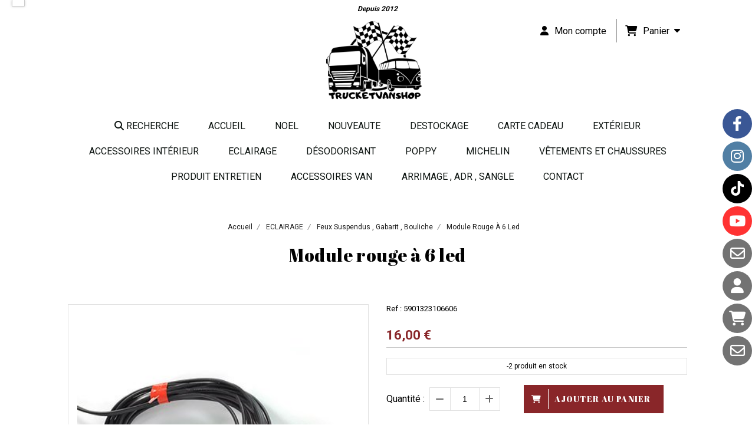

--- FILE ---
content_type: text/html; charset=UTF-8
request_url: https://www.trucketvanshop.com/module-rouge-a-6-led-f342024.html
body_size: 13038
content:
    <!DOCTYPE html>
    <!--[if IE 7]>
    <html lang="fr" class="ie-inf-9 ie7"> <![endif]-->

    <!--[if IE 8]>
    <html lang="fr" class="ie-inf-9 ie8"> <![endif]-->
    <!--[if lte IE 9]>
    <html lang="fr" class="ie"> <![endif]-->
    <!--[if gt IE 8]><!-->
    <html lang="fr"><!--<![endif]-->
    <head prefix="og: http://ogp.me/ns# fb: http://ogp.me/ns/fb# product: http://ogp.me/ns/product# article: http://ogp.me/ns/article# place: http://ogp.me/ns/place#">
        <!--[if !IE]><!-->
        <script>
            if (/*@cc_on!@*/false) {
                document.documentElement.className += 'ie10';
            }
        </script><!--<![endif]-->
        
    <title>Module rouge à 6 led  - Trucketvanshop</title>
    <meta name="description" content="545BC/I/MC">
    <meta name="keywords" content="">
    <meta http-equiv="Content-Type" content="text/html; charset=UTF-8">
    <link rel="canonical" href="https://www.trucketvanshop.com/module-rouge-a-6-led-f342024.html"/>
    <meta property="og:url" content="https://www.trucketvanshop.com/module-rouge-a-6-led-f342024.html"/>
    <meta property="og:type" content="product"/>
    <meta property="og:title" content="Module rouge à 6 led  - Trucketvanshop"/>
    <meta property="og:description" content="545BC/I/MC"/>
    <meta property="og:locale" content="fr"/>

    <meta property="og:image" content="https://www.trucketvanshop.com/images_ms/1/0/6/4/7/4/106474/boutique/module_rouge_was.jpg"/>
        <meta property="product:availability" content="instock"/>
        <meta property="product:category" content="Feux suspendus , gabarit , bouliche"/>
            <meta property="product:price:amount" content="16.00"/>
        <meta property="product:price:currency" content="EUR"/>
        
    <meta property="product:product_link" content="https://www.trucketvanshop.com/module-rouge-a-6-led-f342024.html"/>

    <link rel="icon" type="image/jpeg" href="/upload/favicon/106474.jpg?1769313555">

    <!-- Stylesheet -->
    <link rel="stylesheet" type="text/css" media="screen" href="/css5228/style_all_designs.css"/>
    <link rel="stylesheet" href="/css5228/panier.css" type="text/css"/>
    <script>
         document.documentElement.className += ' cmonsite-boutique'; 
    </script>
    <link type="text/css" href="/css5228/design/template/boutique/templates.css" rel="stylesheet"/>
        <link rel="stylesheet" type="text/css" href="/css5228/ficheproduit/style-fiche-produit.css">
    <link rel="stylesheet" type="text/css" href="/css5228/ficheproduit/jquery.jqzoom.css">
    <link href="/css5228/design/hotel-datepicker.css" rel="stylesheet" type="text/css">
            <link rel="stylesheet" type="text/css" href="/css5228/design/template/fiche_produits/templates.css"/>
        <script>
            document.documentElement.className += ' cmonsite-ficheproduit';
            document.documentElement.className += ' cmonsite-ficheproduit-1';
            document.documentElement.className += ' cmonsite-boutique';
            document.documentElement.className += ' cmonsite-boutique-1';
        </script>
            <link rel="stylesheet" type="text/css" media="screen" href="/css5228/tinyTips.css"/>
    <link type="text/css" href="/css5228/header_jnformation.css" rel="stylesheet"/>
    <link href="/css5228/jquery.bxslider.css" rel="stylesheet" type="text/css">
    <link href="/css5228/waitMe.css" rel="stylesheet" type="text/css">
    <link href="/css5228/bootstrap-datetimepicker-standalone.css" rel="stylesheet" type="text/css">
    <link href="/css5228/bootstrap-datetimepicker.css" rel="stylesheet" type="text/css">

    <!-- CSS du thème  -->
    <link href="/css5228/styled832series.css" rel="stylesheet"
          type="text/css"/>
    <link href="/css5228/styled832.css"
          rel="stylesheet" type="text/css"/>



    <!-- jQuery -->
    <script src="/js5228/dist/design/jquery-3.min.js"></script>


    <script src="/js5228/dist/jquery.tinyTips.min.js"></script>
        <script src="/js5228/dist/jquery.validationEngine-fr.min.js"></script>
    
    <script src="/js5228/dist/jquery.validationEngine.min.js"></script>
    <script src="/js5228/dist/moment/moment.min.js"></script>
        <script src="/js5228/dist/moment/fr.min.js"></script>
    
    <script src="/js5228/dist/bootstrap-datetimepicker.min.js"></script>

    <script>
        $(document).ready(function () {
            $("#contact, #form1, #form").validationEngine();
            $('a.tTip').css('display', 'block');
            $('a.tTip').tinyTips('light', 'title');
        });
                document.documentElement.className += ' cmonsite-template';
        
        var CookieScripts = typeof CookieScripts === "undefined" ? {user: {}, job: []} : CookieScripts;
    </script>


            <script type="text/javascript">
                var _paq = window._paq = window._paq || [];
                _paq.push(['setCustomDimension', 1, 'www.trucketvanshop.com']);

                /* tracker methods like "setCustomDimension" should be called before "trackPageView" */
                _paq.push(['trackPageView']);
                _paq.push(['enableLinkTracking']);
                (function () {
                    var u = "//www.cmadata.fr/analytics/";
                    _paq.push(['setTrackerUrl', u + 'matomo.php']);
                    _paq.push(['setSiteId', '2']);
                    var d = document, g = d.createElement('script'), s = d.getElementsByTagName('script')[0];
                    g.type = 'text/javascript';
                    g.async = true;
                    g.src = u + 'matomo.js';
                    s.parentNode.insertBefore(g, s);
                })();
            </script>
                        <script>
                var CookieScripts = typeof CookieScripts === "undefined" ? {user: {}, job: []} : CookieScripts;
                CookieScripts.user.facebookpixelId = "1379318438913799";
                CookieScripts.user.facebookpixelMore = function () {
                            fbq('track', 'ViewContent', {"content_category":"Feux suspendus , gabarit , bouliche","content_ids":[342024],"content_name":"Module rouge \u00e0 6 led ","content_type":"product"})
                        };
                CookieScripts.job.push('facebookpixel');
            </script>
            


    <!-- Google Font -->
    <link rel="preconnect" href="https://fonts.googleapis.com">
    <link rel="preconnect" href="https://fonts.gstatic.com" crossorigin>
    <link href="https://fonts.googleapis.com/css2?family=Roboto:wght@400;700&family=Abril+Fatface:wght@400&display=swap" rel="stylesheet">

    <!-- BxSlider -->
    <script type='text/javascript'
            src='/js5228/dist/jquery.bxSlider.min.js'></script>

    <!-- Height Align -->
    <script src="/js5228/dist/design/jquery.heightalign.min.js"></script>


    <script type="text/javascript" src="/js5228/dist/fancybox/jquery.fancybox.min.js"></script>
    <script type="text/javascript" src="/js5228/dist/fancybox/jquery.easing-1.3.min.js"></script>
    <script type="text/javascript" src="/js5228/dist/fancybox/jquery.mousewheel-3.0.6.min.js"></script>
    <script>
        var BASEURL = "https://www.cmonsite.fr/",
            book = "106474",
            id_serie = 832,
            id_design = 832;
    </script>
    <script type="text/javascript" src="/js5228/dist/design/minisite_cross.min.js"></script>

    <link rel="stylesheet" href="/css5228/fancybox/jquery.fancybox.css" type="text/css" media="screen"/>

    <!-- Optionally add helpers - button, thumbnail and/or media -->
    <link rel="stylesheet" href="/css5228/fancybox/helpers/jquery.fancybox-buttons.css" type="text/css" media="screen"/>
    <script type="text/javascript" src="/js5228/dist/fancybox/helpers/jquery.fancybox-buttons.min.js"></script>
    <script type="text/javascript" src="/js5228/dist/fancybox/helpers/jquery.fancybox-media.min.js"></script>

    <link rel="stylesheet" href="/css5228/fancybox/helpers/jquery.fancybox-thumbs.css" type="text/css" media="screen"/>

    <script type="text/javascript" src="/js5228/dist/fancybox/helpers/jquery.fancybox-thumbs.min.js"></script>


    <script type="text/javascript">
            var flagnewsletter = 0,
                newsletter_actif = 0,
                show_popin_newsletter = false;    </script>

<script type="text/javascript" src="/js5228/design/masonry.pkgd.min.js" ></script>

<!-- CSS de personnalisation design  -->
<link rel="stylesheet" href="/css5228/106474-832-832-385/style_perso.css" type="text/css" id="style-editor-perso" class="style-editor-perso-design" />
<link rel="stylesheet" href="/css5228/106474-ficheproduit-description-342024-950/style_perso_by_page.css" type="text/css" class="style-editor-perso-content" id="style-editor-perso-page"/><link rel="stylesheet" href="/css5228/106474-footer-0-950/style_perso_by_page.css" type="text/css" class="style-editor-perso-content" id="style-editor-perso-footer"/>

<!-- Variable Javascript utiles -->
<script>
    var timer = 10000 ;
</script>


        <meta name="viewport" content="width=device-width, initial-scale=1">
    </head>
    <body
        class="theme cmonsite-panier-3 cmonsite-fluxpanier-1 body-832series body-832styled page-fiche_produit page-fiche_produit-342024">
    
            <div class="banner"
                 style="background-color:rgb(255, 255, 255);border-bottom: 2px solid rgba(0, 0, 0, 0);">
                <div class="banner__item">
                    <div class="banner__content" style="color:rgb(0, 0, 0);"><p style="text-align: center;"><em><strong>Depuis 2012</strong></em></p></div>
                                    </div>
            </div>
                        <link rel="stylesheet" href="/css/sidebar-menu.css?5228" type="text/css" media="screen"/>
        <style>
#minisite-sidebar ul li a.social-sidebar-p-1,
#minisite-sidebar ul li a.social-sidebar-p-1 span,
#minisite-sidebar ul li a.social-sidebar-p-1 span:before
{background:#3a5795;color:#ffffff;}
#minisite-sidebar ul li a.social-sidebar-p-2,
#minisite-sidebar ul li a.social-sidebar-p-2 span,
#minisite-sidebar ul li a.social-sidebar-p-2 span:before
{background:#517fa4;color:#ffffff;}
#minisite-sidebar ul li a.social-sidebar-p-3,
#minisite-sidebar ul li a.social-sidebar-p-3 span,
#minisite-sidebar ul li a.social-sidebar-p-3 span:before
{background:#000;color:#ffffff;}
#minisite-sidebar ul li a.social-sidebar-p-4,
#minisite-sidebar ul li a.social-sidebar-p-4 span,
#minisite-sidebar ul li a.social-sidebar-p-4 span:before
{background:#ff3333;color:#ffffff;}
#minisite-sidebar ul li a.social-sidebar-p-5,
#minisite-sidebar ul li a.social-sidebar-p-5 span,
#minisite-sidebar ul li a.social-sidebar-p-5 span:before
{background:#737373;color:#ffffff;}
#minisite-sidebar ul li a.social-sidebar-p-6,
#minisite-sidebar ul li a.social-sidebar-p-6 span,
#minisite-sidebar ul li a.social-sidebar-p-6 span:before
{background:#737373;color:#ffffff;}
#minisite-sidebar ul li a.social-sidebar-p-7,
#minisite-sidebar ul li a.social-sidebar-p-7 span,
#minisite-sidebar ul li a.social-sidebar-p-7 span:before
{background:#737373;color:#ffffff;}
#minisite-sidebar ul li a.social-sidebar-p-8,
#minisite-sidebar ul li a.social-sidebar-p-8 span,
#minisite-sidebar ul li a.social-sidebar-p-8 span:before
{background:#737373;color:#ffffff;}</style><aside id="minisite-sidebar" class="pos-right circle large label-square "><ul><li>
<a class="social-sidebar-p-1" href="https://www.facebook.com/trucketvanshop/"  target="_blank" rel="nofollow">
<i class="fa fa-facebook"></i> <span>Facebook</span>
</a>
</li>
<li>
<a class="social-sidebar-p-2" href="https://www.instagram.com/trucketvanshop/"  target="_blank" rel="nofollow">
<i class="fa fa-instagram"></i> <span>Instagram</span>
</a>
</li>
<li>
<a class="social-sidebar-p-3" href="https://www.tiktok.com/@trucketvanshop?is_from_webapp=1&sender_device=pc"  target="_blank" rel="nofollow">
<i class="fab fa-tiktok"></i> <span>Tiktok</span>
</a>
</li>
<li>
<a class="social-sidebar-p-4" href="https://www.youtube.com/channel/UCBkGB9VYLz5Gx0VohiWPM5A/videos?view_as=subscriber"  target="_blank" rel="nofollow">
<i class="fa fa-youtube"></i> <span>Youtube</span>
</a>
</li>
<li>
<a class="social-sidebar-p-5" href="/contact.html"   rel="nofollow">
<i class="fa fa-envelope-o"></i> <span>Contact</span>
</a>
</li>
<li>
<a class="social-sidebar-p-6" href="/profile/account.php"   rel="nofollow">
<i class="fa fa-user"></i> <span>Mon compte</span>
</a>
</li>
<li>
<a class="social-sidebar-p-7" href="/paniercommande.php"   rel="nofollow">
<i class="fa fa-shopping-cart"></i> <span>Panier</span>
</a>
</li>
<li>
<a class="social-sidebar-p-8" href="/contact.html"   rel="nofollow">
<i class="fa fa-envelope-o"></i> <span>Contact</span>
</a>
</li>
</ul></aside>
<div id="main-conteneur"  itemprop="mainEntityOfPage" itemscope itemtype="https://schema.org/WebPage">
        <!-- Banniere Header -->
    <header role="banner" class="banniere header_p">
        <div class="header-conteneur">
            <div class="close-menu"></div>
                    <div id="blocContent">
            <div id="headercontent" class="header_live_edit slogan_live_edit ">
                                    <a class="logo" href="/" id="logo" rel="home">
                        <img class="img-logo" src="/img_s1/106474/logo/votre-texte-de-paragraphe-3.png" alt="trucketvanshop.com"/>
                    </a>
                
                <div class="container-slogan">
                    <div class="slogan_p slogan"><p style=""><br data-mce-bogus="1"></p></div>
                </div>

                    <div class="template-panier template-panier-3">
        <div class="bloc-connexion-panier">
                            <div class="connexion">
                    <p><a href="/profile/account.php"><span>Mon compte</span></a></p>
                </div>
                
            <div id="panier" class="panier_p border_p template-panier-bouton">
                <div id="header-panier" class="panier_titre"><i class="fa fa-shopping-cart panier_titre"></i>
                    <span class="panier_text">
                        Panier                        &nbsp;<a class="paniertoggle panier_p" href="#"><i class="fa panier_titre" aria-hidden="true"></i></a>
                    </span>
                </div>
                <span id="notificationsLoader"></span>
                <div id="paniercontent" class="panier_p panier_content_p">
                    <div id="paniertable" class="panier_p">

                    </div>
                    <div id="paniercommande">
                        <div class="totalpanier"></div>
                        <div class="ajout_panier">
                                                        <a href="/paniercommande.php" class="button bouton">Effectuer la commande</a>
                        </div>
                    </div>
                </div>
            </div>
        </div>
    </div>
                </div>
        </div>
                <div class="menu navigation_p menu-principal">
            <nav id="nav-principal" class="menu-principal"><!--
            -->
            <ul class="">
                                    <li
                            class="has_picto b-search navigation_button_p   ">
                        <a  href="/search.php"
                                                                                     class="navigation_link_p">
                            <span>
                                <i class="fa fa-search"></i>                                RECHERCHE                            </span>
                        </a>
                                            </li>
                                        <li
                            class="p-accueil navigation_button_p   ">
                        <a  href="/"
                                                                                     class="navigation_link_p">
                            <span>
                                                                Accueil                            </span>
                        </a>
                                            </li>
                                        <li
                            class="b-194933 navigation_button_p   ">
                        <a  href="/noel-b194933.html"
                                                                                     class="navigation_link_p">
                            <span>
                                                                Noel                            </span>
                        </a>
                                            </li>
                                        <li
                            class="b-49455 navigation_button_p   ">
                        <a  href="/nouveaute-b49455.html"
                                                                                     class="navigation_link_p">
                            <span>
                                                                NOUVEAUTE                            </span>
                        </a>
                                            </li>
                                        <li
                            class="b-158462 navigation_button_p   ">
                        <a  href="/destockage-b158462.html"
                                                                                     class="navigation_link_p">
                            <span>
                                                                Destockage                             </span>
                        </a>
                                            </li>
                                        <li
                            class="b-58221 navigation_button_p   ">
                        <a  href="/carte-cadeau-b58221.html"
                                                                                     class="navigation_link_p">
                            <span>
                                                                CARTE CADEAU                            </span>
                        </a>
                                            </li>
                                        <li
                            class="b-115675 navigation_button_p   hasDropdown">
                        <a  href="/exterieur-b115675.html"
                                                                                     class="navigation_link_p">
                            <span>
                                                                EXTÉRIEUR                             </span>
                        </a>
                        <span class="dropDown navigation_link_p  " ></span><!--
            -->
            <ul class="menu__dropdown">
                                    <li
                            class="b-49340  sous_navigation_button_p ">
                        <a  href="/bavette-b49340.html"
                                                                                     class="sous_navigation_link_p">
                            <span>
                                                                Bavette                            </span>
                        </a>
                                            </li>
                                        <li
                            class="b-49347  sous_navigation_button_p ">
                        <a  href="/accessoire-exterieur-universel-b49347.html"
                                                                                     class="sous_navigation_link_p">
                            <span>
                                                                Accessoire extérieur universel                            </span>
                        </a>
                                            </li>
                                        <li
                            class="b-49209  sous_navigation_button_p ">
                        <a  href="/embleme-b49209.html"
                                                                                     class="sous_navigation_link_p">
                            <span>
                                                                Emblème                             </span>
                        </a>
                                            </li>
                                        <li
                            class="b-197818  sous_navigation_button_p ">
                        <a  href="/accessoires-exterieur-adaptable-ford-b197818.html"
                                                                                     class="sous_navigation_link_p">
                            <span>
                                                                Accessoires extérieur adaptable Ford                            </span>
                        </a>
                                            </li>
                                        <li
                            class="b-49208  sous_navigation_button_p ">
                        <a  href="/support-de-plaque-b49208.html"
                                                                                     class="sous_navigation_link_p">
                            <span>
                                                                Support de plaque                             </span>
                        </a>
                                            </li>
                                        <li
                            class="b-49270  sous_navigation_button_p ">
                        <a  href="/enjoliveur-ecrou-b49270.html"
                                                                                     class="sous_navigation_link_p">
                            <span>
                                                                Enjoliveur , écrou                            </span>
                        </a>
                                            </li>
                                        <li
                            class="b-76615  sous_navigation_button_p ">
                        <a  href="/klaxon-sifflet-turc-b76615.html"
                                                                                     class="sous_navigation_link_p">
                            <span>
                                                                Klaxon, Sifflet turc                            </span>
                        </a>
                                            </li>
                                        <li
                            class="b-115677  sous_navigation_button_p ">
                        <a  href="/enseigne-lumineuse-b115677.html"
                                                                                     class="sous_navigation_link_p">
                            <span>
                                                                Enseigne lumineuse                             </span>
                        </a>
                                            </li>
                                        <li
                            class="b-49331  sous_navigation_button_p hasDropdown">
                        <a  href="/accessoires-exterieur-adaptable-volvo-b49331.html"
                                                                                     class="sous_navigation_link_p">
                            <span>
                                                                Accessoires extérieur adaptable volvo                            </span>
                        </a>
                        <span class="dropDown  sous_navigation_link_p" ></span><!--
            -->
            <ul class="menu__dropdown">
                                    <li
                            class="b-209493  sous_navigation_button_p ">
                        <a  href="/polyester-b209493.html"
                                                                                     class="sous_navigation_link_p">
                            <span>
                                                                Polyester                             </span>
                        </a>
                                            </li>
                                </ul><!--
            -->                    </li>
                                        <li
                            class="b-65211  sous_navigation_button_p ">
                        <a  href="/accessoire-exterieur-adaptable-daf-b65211.html"
                                                                                     class="sous_navigation_link_p">
                            <span>
                                                                Accessoire extérieur adaptable Daf                             </span>
                        </a>
                                            </li>
                                        <li
                            class="b-49089  sous_navigation_button_p ">
                        <a  href="/accessoires-exterieur-adaptable-renault-b49089.html"
                                                                                     class="sous_navigation_link_p">
                            <span>
                                                                Accessoires extérieur  Adaptable renault                             </span>
                        </a>
                                            </li>
                                        <li
                            class="b-48248  sous_navigation_button_p ">
                        <a  href="/accessoires-exterieur-adaptable-man-b48248.html"
                                                                                     class="sous_navigation_link_p">
                            <span>
                                                                Accessoires extérieur Adaptable MAN                            </span>
                        </a>
                                            </li>
                                        <li
                            class="b-49333  sous_navigation_button_p hasDropdown">
                        <a  href="/accessoires-exterieur-adaptable-r-et-next-b49333.html"
                                                                                     class="sous_navigation_link_p">
                            <span>
                                                                Accessoires extérieur Adaptable R et Next                             </span>
                        </a>
                        <span class="dropDown  sous_navigation_link_p" ></span><!--
            -->
            <ul class="menu__dropdown">
                                    <li
                            class="b-209492  sous_navigation_button_p ">
                        <a  href="/polyester-b209492.html"
                                                                                     class="sous_navigation_link_p">
                            <span>
                                                                Polyester                             </span>
                        </a>
                                            </li>
                                        <li
                            class="b-201639  sous_navigation_button_p ">
                        <a  href="/accessoires-exterieur-adptable-r-s-a-partir-de-2017-b201639.html"
                                                                                     class="sous_navigation_link_p">
                            <span>
                                                                Accessoires extérieur adptable R & S à partir de 2017                             </span>
                        </a>
                                            </li>
                                </ul><!--
            -->                    </li>
                                        <li
                            class="b-48247  sous_navigation_button_p ">
                        <a  href="/accessoires-exterieur-adaptable-mercedes-b48247.html"
                                                                                     class="sous_navigation_link_p">
                            <span>
                                                                Accessoires extérieur  Adaptable MERCEDES                            </span>
                        </a>
                                            </li>
                                        <li
                            class="b-49332  sous_navigation_button_p ">
                        <a  href="/accessoires-exterieur-inox-adaptable-iveco-b49332.html"
                                                                                     class="sous_navigation_link_p">
                            <span>
                                                                Accessoires extérieur inox Adaptable Iveco                            </span>
                        </a>
                                            </li>
                                </ul><!--
            -->                    </li>
                                        <li
                            class="b-115676 navigation_button_p   hasDropdown">
                        <a  href="/accessoires-interieur-b115676.html"
                                                                                     class="navigation_link_p">
                            <span>
                                                                ACCESSOIRES  INTÉRIEUR                             </span>
                        </a>
                        <span class="dropDown navigation_link_p  " ></span><!--
            -->
            <ul class="menu__dropdown">
                                    <li
                            class="b-49084  sous_navigation_button_p hasDropdown">
                        <a  href="/rideaux-frange-b49084.html"
                                                                                     class="sous_navigation_link_p">
                            <span>
                                                                RIDEAUX FRANGE                            </span>
                        </a>
                        <span class="dropDown  sous_navigation_link_p" ></span><!--
            -->
            <ul class="menu__dropdown">
                                    <li
                            class="b-93283  sous_navigation_button_p ">
                        <a  href="/rideaux-gamme-luxe-b93283.html"
                                                                                     class="sous_navigation_link_p">
                            <span>
                                                                Rideaux gamme luxe                            </span>
                        </a>
                                            </li>
                                        <li
                            class="b-48134  sous_navigation_button_p ">
                        <a  href="/rideaux-gamme-aux10-b48134.html"
                                                                                     class="sous_navigation_link_p">
                            <span>
                                                                Rideaux gamme aux10                            </span>
                        </a>
                                            </li>
                                        <li
                            class="b-184143  sous_navigation_button_p ">
                        <a  href="/frange-gamme-aux10-b184143.html"
                                                                                     class="sous_navigation_link_p">
                            <span>
                                                                Frange gamme aux10                            </span>
                        </a>
                                            </li>
                                        <li
                            class="b-49085  sous_navigation_button_p ">
                        <a  href="/accessoires-rideau-b49085.html"
                                                                                     class="sous_navigation_link_p">
                            <span>
                                                                Accessoires rideau                            </span>
                        </a>
                                            </li>
                                        <li
                            class="b-184159  sous_navigation_button_p ">
                        <a  href="/frange-hollandaise-b184159.html"
                                                                                     class="sous_navigation_link_p">
                            <span>
                                                                Frange Hollandaise                            </span>
                        </a>
                                            </li>
                                        <li
                            class="b-49086  sous_navigation_button_p ">
                        <a  href="/rideau-made-in-holland-b49086.html"
                                                                                     class="sous_navigation_link_p">
                            <span>
                                                                Rideau Made in Holland                            </span>
                        </a>
                                            </li>
                                        <li
                            class="b-49088  sous_navigation_button_p ">
                        <a  href="/rideau-aspect-alcantara-b49088.html"
                                                                                     class="sous_navigation_link_p">
                            <span>
                                                                Rideau aspect alcantara                             </span>
                        </a>
                                            </li>
                                        <li
                            class="b-79900  sous_navigation_button_p ">
                        <a  href="/rideaux-gamme-exclusive-b79900.html"
                                                                                     class="sous_navigation_link_p">
                            <span>
                                                                Rideaux gamme exclusive                             </span>
                        </a>
                                            </li>
                                        <li
                            class="b-49087  sous_navigation_button_p ">
                        <a  href="/rideau-en-velour-b49087.html"
                                                                                     class="sous_navigation_link_p">
                            <span>
                                                                Rideau en velour                             </span>
                        </a>
                                            </li>
                                        <li
                            class="b-185906  sous_navigation_button_p ">
                        <a  href="/frange-luxe-b185906.html"
                                                                                     class="sous_navigation_link_p">
                            <span>
                                                                Frange luxe                            </span>
                        </a>
                                            </li>
                                </ul><!--
            -->                    </li>
                                        <li
                            class="b-48492  sous_navigation_button_p hasDropdown">
                        <a  href="/gadget-interieur-b48492.html"
                                                                                     class="sous_navigation_link_p">
                            <span>
                                                                GADGET INTÉRIEUR                             </span>
                        </a>
                        <span class="dropDown  sous_navigation_link_p" ></span><!--
            -->
            <ul class="menu__dropdown">
                                    <li
                            class="b-46618  sous_navigation_button_p ">
                        <a  href="/plaque-de-cote-lumineuse-b46618.html"
                                                                                     class="sous_navigation_link_p">
                            <span>
                                                                Plaque de côté lumineuse                            </span>
                        </a>
                                            </li>
                                        <li
                            class="b-76486  sous_navigation_button_p ">
                        <a  href="/autocollant-b76486.html"
                                                                                     class="sous_navigation_link_p">
                            <span>
                                                                Autocollant                            </span>
                        </a>
                                            </li>
                                        <li
                            class="b-191877  sous_navigation_button_p ">
                        <a  href="/autocollant-suite-b191877.html"
                                                                                     class="sous_navigation_link_p">
                            <span>
                                                                AUTOCOLLANT SUITE                            </span>
                        </a>
                                            </li>
                                        <li
                            class="b-187644  sous_navigation_button_p ">
                        <a  href="/autocollant-3d-b187644.html"
                                                                                     class="sous_navigation_link_p">
                            <span>
                                                                Autocollant 3D                            </span>
                        </a>
                                            </li>
                                        <li
                            class="b-203085  sous_navigation_button_p ">
                        <a  href="/pins-suite-b203085.html"
                                                                                     class="sous_navigation_link_p">
                            <span>
                                                                Pins suite                            </span>
                        </a>
                                            </li>
                                        <li
                            class="b-49203  sous_navigation_button_p ">
                        <a  href="/pins-b49203.html"
                                                                                     class="sous_navigation_link_p">
                            <span>
                                                                Pins                            </span>
                        </a>
                                            </li>
                                        <li
                            class="b-49213  sous_navigation_button_p ">
                        <a  href="/porte-clef-b49213.html"
                                                                                     class="sous_navigation_link_p">
                            <span>
                                                                Porte clef                             </span>
                        </a>
                                            </li>
                                        <li
                            class="b-49215  sous_navigation_button_p ">
                        <a  href="/fanion-b49215.html"
                                                                                     class="sous_navigation_link_p">
                            <span>
                                                                Fanion                            </span>
                        </a>
                                            </li>
                                        <li
                            class="b-49205  sous_navigation_button_p ">
                        <a  href="/drapeau-b49205.html"
                                                                                     class="sous_navigation_link_p">
                            <span>
                                                                Drapeau                            </span>
                        </a>
                                            </li>
                                        <li
                            class="b-49204  sous_navigation_button_p ">
                        <a  href="/mug-b49204.html"
                                                                                     class="sous_navigation_link_p">
                            <span>
                                                                Mug                            </span>
                        </a>
                                            </li>
                                        <li
                            class="b-49206  sous_navigation_button_p ">
                        <a  href="/nordic-souvenir-figurine-drakkar-b49206.html"
                                                                                     class="sous_navigation_link_p">
                            <span>
                                                                Nordic souvenir ( figurine , drakkar )                            </span>
                        </a>
                                            </li>
                                        <li
                            class="b-76247  sous_navigation_button_p ">
                        <a  href="/sabot-b76247.html"
                                                                                     class="sous_navigation_link_p">
                            <span>
                                                                Sabot                             </span>
                        </a>
                                            </li>
                                        <li
                            class="b-49207  sous_navigation_button_p ">
                        <a  href="/classeur-b49207.html"
                                                                                     class="sous_navigation_link_p">
                            <span>
                                                                Classeur                            </span>
                        </a>
                                            </li>
                                        <li
                            class="b-79778  sous_navigation_button_p ">
                        <a  href="/plaque-alu-b79778.html"
                                                                                     class="sous_navigation_link_p">
                            <span>
                                                                Plaque alu                            </span>
                        </a>
                                            </li>
                                        <li
                            class="b-183940  sous_navigation_button_p ">
                        <a  href="/mini-echarpe-b183940.html"
                                                                                     class="sous_navigation_link_p">
                            <span>
                                                                Mini Echarpe                             </span>
                        </a>
                                            </li>
                                        <li
                            class="b-183954  sous_navigation_button_p ">
                        <a  href="/echarpe-b183954.html"
                                                                                     class="sous_navigation_link_p">
                            <span>
                                                                Echarpe                            </span>
                        </a>
                                            </li>
                                        <li
                            class="b-78945  sous_navigation_button_p ">
                        <a  href="/peluche-b78945.html"
                                                                                     class="sous_navigation_link_p">
                            <span>
                                                                Peluche                            </span>
                        </a>
                                            </li>
                                        <li
                            class="b-187001  sous_navigation_button_p ">
                        <a  href="/plaque-b187001.html"
                                                                                     class="sous_navigation_link_p">
                            <span>
                                                                PLAQUE                            </span>
                        </a>
                                            </li>
                                </ul><!--
            -->                    </li>
                                        <li
                            class="b-59755  sous_navigation_button_p ">
                        <a  href="/tapis-sol-et-capot-moteur-b59755.html"
                                                                                     class="sous_navigation_link_p">
                            <span>
                                                                Tapis sol et capot moteur                             </span>
                        </a>
                                            </li>
                                        <li
                            class="b-49184  sous_navigation_button_p hasDropdown">
                        <a  href="/universel-des-tapis-b49184.html"
                                                                                     class="sous_navigation_link_p">
                            <span>
                                                                Universel ( dés , tapis ...)                            </span>
                        </a>
                        <span class="dropDown  sous_navigation_link_p" ></span><!--
            -->
            <ul class="menu__dropdown">
                                    <li
                            class="b-183948  sous_navigation_button_p ">
                        <a  href="/des-b183948.html"
                                                                                     class="sous_navigation_link_p">
                            <span>
                                                                DES                            </span>
                        </a>
                                            </li>
                                        <li
                            class="b-183949  sous_navigation_button_p ">
                        <a  href="/soufflette-b183949.html"
                                                                                     class="sous_navigation_link_p">
                            <span>
                                                                Soufflette                            </span>
                        </a>
                                            </li>
                                        <li
                            class="b-183950  sous_navigation_button_p ">
                        <a  href="/drapeaux-croix-lumineux-b183950.html"
                                                                                     class="sous_navigation_link_p">
                            <span>
                                                                Drapeaux, croix lumineux                            </span>
                        </a>
                                            </li>
                                        <li
                            class="b-183951  sous_navigation_button_p ">
                        <a  href="/tapis-tableau-de-bord-b183951.html"
                                                                                     class="sous_navigation_link_p">
                            <span>
                                                                Tapis tableau de bord                            </span>
                        </a>
                                            </li>
                                        <li
                            class="b-188725  sous_navigation_button_p ">
                        <a  href="/securite-b188725.html"
                                                                                     class="sous_navigation_link_p">
                            <span>
                                                                Sécurité                            </span>
                        </a>
                                            </li>
                                </ul><!--
            -->                    </li>
                                        <li
                            class="b-49341  sous_navigation_button_p ">
                        <a  href="/simili-cuir-bouton-tissus-aspect-alcantara-adhesif-b49341.html"
                                                                                     class="sous_navigation_link_p">
                            <span>
                                                                Simili cuir, bouton, tissus aspect alcantara adhesif                            </span>
                        </a>
                                            </li>
                                        <li
                            class="b-79366  sous_navigation_button_p ">
                        <a  href="/convertisseur-cafetiere-micro-onde-b79366.html"
                                                                                     class="sous_navigation_link_p">
                            <span>
                                                                Convertisseur , cafetière , micro onde                             </span>
                        </a>
                                            </li>
                                        <li
                            class="b-52131  sous_navigation_button_p ">
                        <a  href="/housses-de-sieges-b52131.html"
                                                                                     class="sous_navigation_link_p">
                            <span>
                                                                Housses de sièges                             </span>
                        </a>
                                            </li>
                                        <li
                            class="p-354998  sous_navigation_button_p hasDropdown">
                        <a  href="/tapis-et-capot-moteur-couvre-bas-sieges-p354998.html"
                                                                                     class="sous_navigation_link_p">
                            <span>
                                                                Tapis et capot moteur couvre bas sièges                             </span>
                        </a>
                        <span class="dropDown  sous_navigation_link_p" ></span><!--
            -->
            <ul class="menu__dropdown">
                                    <li
                            class="b-48875  sous_navigation_button_p ">
                        <a  href="/tapis-et-capot-moteur-adaptable-camion-renault-b48875.html"
                                                                                     class="sous_navigation_link_p">
                            <span>
                                                                Tapis et capot moteur Adaptable camion Renault                             </span>
                        </a>
                                            </li>
                                        <li
                            class="b-48877  sous_navigation_button_p ">
                        <a  href="/tapis-et-capot-moteur-adaptable-man-b48877.html"
                                                                                     class="sous_navigation_link_p">
                            <span>
                                                                Tapis et capot moteur Adaptable Man                            </span>
                        </a>
                                            </li>
                                        <li
                            class="b-48878  sous_navigation_button_p ">
                        <a  href="/tapis-et-capot-moteur-adaptable-mercedes-b48878.html"
                                                                                     class="sous_navigation_link_p">
                            <span>
                                                                Tapis et capot moteur Adaptable Mercedes                            </span>
                        </a>
                                            </li>
                                        <li
                            class="b-48879  sous_navigation_button_p ">
                        <a  href="/tapis-et-capot-moteur-adaptable-iveco-b48879.html"
                                                                                     class="sous_navigation_link_p">
                            <span>
                                                                Tapis et capot moteur Adaptable Iveco                             </span>
                        </a>
                                            </li>
                                        <li
                            class="b-48874  sous_navigation_button_p ">
                        <a  href="/tapis-et-capot-moteur-adaptable-volvo-b48874.html"
                                                                                     class="sous_navigation_link_p">
                            <span>
                                                                Tapis et capot moteur Adaptable Volvo                            </span>
                        </a>
                                            </li>
                                        <li
                            class="b-48873  sous_navigation_button_p ">
                        <a  href="/tapis-et-capot-moteur-adaptable-r-ntg-g-t-serie-4-b48873.html"
                                                                                     class="sous_navigation_link_p">
                            <span>
                                                                Tapis et capot moteur Adaptable R , NTG G , T , Série 4                            </span>
                        </a>
                                            </li>
                                        <li
                            class="b-185604  sous_navigation_button_p ">
                        <a  href="/tapis-et-capot-moteur-adaptable-ford-b185604.html"
                                                                                     class="sous_navigation_link_p">
                            <span>
                                                                tapis et capot moteur adaptable Ford                            </span>
                        </a>
                                            </li>
                                </ul><!--
            -->                    </li>
                                        <li
                            class="p-354999  sous_navigation_button_p hasDropdown">
                        <a  href="/tablette-p354999.html"
                                                                                     class="sous_navigation_link_p">
                            <span>
                                                                Tablette                             </span>
                        </a>
                        <span class="dropDown  sous_navigation_link_p" ></span><!--
            -->
            <ul class="menu__dropdown">
                                    <li
                            class="b-65286  sous_navigation_button_p ">
                        <a  href="/tablettes-adaptable-volvo-b65286.html"
                                                                                     class="sous_navigation_link_p">
                            <span>
                                                                Tablettes Adaptable Volvo                            </span>
                        </a>
                                            </li>
                                        <li
                            class="b-65288  sous_navigation_button_p ">
                        <a  href="/tablettes-adaptable-renault-b65288.html"
                                                                                     class="sous_navigation_link_p">
                            <span>
                                                                Tablettes Adaptable renault                            </span>
                        </a>
                                            </li>
                                        <li
                            class="b-65287  sous_navigation_button_p ">
                        <a  href="/tablettes-adaptable-man-b65287.html"
                                                                                     class="sous_navigation_link_p">
                            <span>
                                                                Tablettes Adaptable Man                            </span>
                        </a>
                                            </li>
                                        <li
                            class="b-65289  sous_navigation_button_p ">
                        <a  href="/tablettes-adaptable-mercedes-b65289.html"
                                                                                     class="sous_navigation_link_p">
                            <span>
                                                                Tablettes Adaptable Mercedes                             </span>
                        </a>
                                            </li>
                                        <li
                            class="b-65285  sous_navigation_button_p ">
                        <a  href="/tablettes-adaptable-iveco-b65285.html"
                                                                                     class="sous_navigation_link_p">
                            <span>
                                                                Tablettes Adaptable Iveco                            </span>
                        </a>
                                            </li>
                                        <li
                            class="b-65290  sous_navigation_button_p ">
                        <a  href="/tablette-adaptable-serie-4-r-next-generation-torpedo-b65290.html"
                                                                                     class="sous_navigation_link_p">
                            <span>
                                                                Tablette Adaptable SERIE 4 R NEXT GENERATION TORPEDO                            </span>
                        </a>
                                            </li>
                                        <li
                            class="b-185605  sous_navigation_button_p ">
                        <a  href="/tablette-adaptable-ford-b185605.html"
                                                                                     class="sous_navigation_link_p">
                            <span>
                                                                Tablette adaptable Ford                            </span>
                        </a>
                                            </li>
                                </ul><!--
            -->                    </li>
                                        <li
                            class="p-355000  sous_navigation_button_p hasDropdown">
                        <a  href="/panneaux-porte-housses-de-coffre-housses-de-pare-soleil-etc-p355000.html"
                                                                                     class="sous_navigation_link_p">
                            <span>
                                                                Panneaux porte , housses de coffre , housses de pare soleil etc                            </span>
                        </a>
                        <span class="dropDown  sous_navigation_link_p" ></span><!--
            -->
            <ul class="menu__dropdown">
                                    <li
                            class="b-50496  sous_navigation_button_p ">
                        <a  href="/panneaux-portes-adaptable-volvo-b50496.html"
                                                                                     class="sous_navigation_link_p">
                            <span>
                                                                Panneaux portes Adaptable Volvo                            </span>
                        </a>
                                            </li>
                                        <li
                            class="b-65510  sous_navigation_button_p ">
                        <a  href="/housses-de-coffres-fh-b65510.html"
                                                                                     class="sous_navigation_link_p">
                            <span>
                                                                Housses de coffres FH                            </span>
                        </a>
                                            </li>
                                        <li
                            class="b-50494  sous_navigation_button_p ">
                        <a  href="/panneaux-portes-adaptable-renault-b50494.html"
                                                                                     class="sous_navigation_link_p">
                            <span>
                                                                Panneaux portes Adaptable Renault                             </span>
                        </a>
                                            </li>
                                        <li
                            class="b-61330  sous_navigation_button_p ">
                        <a  href="/housses-de-coffres-adaptable-renault-b61330.html"
                                                                                     class="sous_navigation_link_p">
                            <span>
                                                                Housses de coffres  Adaptable Renault                             </span>
                        </a>
                                            </li>
                                        <li
                            class="b-65508  sous_navigation_button_p ">
                        <a  href="/housses-de-coffres-adaptable-man-b65508.html"
                                                                                     class="sous_navigation_link_p">
                            <span>
                                                                Housses de coffres adaptable Man                             </span>
                        </a>
                                            </li>
                                        <li
                            class="b-50493  sous_navigation_button_p ">
                        <a  href="/panneaux-portes-adaptable-mercedes-b50493.html"
                                                                                     class="sous_navigation_link_p">
                            <span>
                                                                Panneaux portes Adaptable Mercedes                            </span>
                        </a>
                                            </li>
                                        <li
                            class="b-50492  sous_navigation_button_p ">
                        <a  href="/panneaux-portes-adaptable-man-b50492.html"
                                                                                     class="sous_navigation_link_p">
                            <span>
                                                                Panneaux portes Adaptable Man                             </span>
                        </a>
                                            </li>
                                        <li
                            class="b-61332  sous_navigation_button_p ">
                        <a  href="/housses-de-coffres-adaptable-mercedes-b61332.html"
                                                                                     class="sous_navigation_link_p">
                            <span>
                                                                Housses de coffres Adaptable Mercedes                             </span>
                        </a>
                                            </li>
                                        <li
                            class="b-50491  sous_navigation_button_p ">
                        <a  href="/panneaux-portes-adaptable-iveco-b50491.html"
                                                                                     class="sous_navigation_link_p">
                            <span>
                                                                Panneaux portes Adaptable Iveco                            </span>
                        </a>
                                            </li>
                                        <li
                            class="b-65509  sous_navigation_button_p ">
                        <a  href="/housses-de-coffres-adaptable-iveco-b65509.html"
                                                                                     class="sous_navigation_link_p">
                            <span>
                                                                Housses de coffres adaptable Iveco                            </span>
                        </a>
                                            </li>
                                        <li
                            class="b-50495  sous_navigation_button_p ">
                        <a  href="/panneaux-portes-adaptable-r-ntg-t-serie-4-serie-3-b50495.html"
                                                                                     class="sous_navigation_link_p">
                            <span>
                                                                Panneaux portes Adaptable R , NTG , T Serie 4 , Serie 3                            </span>
                        </a>
                                            </li>
                                        <li
                            class="b-65507  sous_navigation_button_p ">
                        <a  href="/housses-de-coffre-adaptable-serie-3-serie-4-r-next-generation-torpedo-b65507.html"
                                                                                     class="sous_navigation_link_p">
                            <span>
                                                                Housses de coffre  ADAPTABLE SERIE 3 SERIE 4 R NEXT GENERATION TORPEDO                            </span>
                        </a>
                                            </li>
                                        <li
                            class="p-372176  sous_navigation_button_p ">
                        <a  href="/couvre-tableau-de-bord-p372176.html"
                                                                                     class="sous_navigation_link_p">
                            <span>
                                                                Couvre tableau de bord                             </span>
                        </a>
                                            </li>
                                        <li
                            class="b-184499  sous_navigation_button_p ">
                        <a  href="/couvre-tableau-bord-fh4-fh3-fh2-fh-b184499.html"
                                                                                     class="sous_navigation_link_p">
                            <span>
                                                                Couvre tableau bord FH4/FH3/FH2/FH                            </span>
                        </a>
                                            </li>
                                        <li
                            class="b-184500  sous_navigation_button_p ">
                        <a  href="/couvre-tableau-bord-next-generation-r3-r2-r1-torpedo-b184500.html"
                                                                                     class="sous_navigation_link_p">
                            <span>
                                                                Couvre tableau bord Next génération R3/R2/R1 torpédo                            </span>
                        </a>
                                            </li>
                                        <li
                            class="b-184502  sous_navigation_button_p ">
                        <a  href="/couvre-tableau-de-bord-adaptable-renault-b184502.html"
                                                                                     class="sous_navigation_link_p">
                            <span>
                                                                Couvre tableau de bord adaptable renault                            </span>
                        </a>
                                            </li>
                                        <li
                            class="b-184503  sous_navigation_button_p ">
                        <a  href="/couvre-tableau-de-bord-mercedes-b184503.html"
                                                                                     class="sous_navigation_link_p">
                            <span>
                                                                Couvre tableau de bord Mercedes                            </span>
                        </a>
                                            </li>
                                        <li
                            class="b-184505  sous_navigation_button_p ">
                        <a  href="/couvre-tableau-de-bord-iveco-b184505.html"
                                                                                     class="sous_navigation_link_p">
                            <span>
                                                                Couvre tableau de bord Iveco                            </span>
                        </a>
                                            </li>
                                        <li
                            class="b-184507  sous_navigation_button_p ">
                        <a  href="/couvre-tableau-de-bord-man-b184507.html"
                                                                                     class="sous_navigation_link_p">
                            <span>
                                                                Couvre tableau de bord Man                            </span>
                        </a>
                                            </li>
                                </ul><!--
            -->                    </li>
                                        <li
                            class="b-202842  sous_navigation_button_p ">
                        <a  href="/interieur-gamme-luxe-b202842.html"
                                                                                     class="sous_navigation_link_p">
                            <span>
                                                                Intérieur gamme luxe                             </span>
                        </a>
                                            </li>
                                        <li
                            class="b-211317  sous_navigation_button_p ">
                        <a  href="/interieur-adaptable-daf-b211317.html"
                                                                                     class="sous_navigation_link_p">
                            <span>
                                                                Intérieur adaptable DAF                             </span>
                        </a>
                                            </li>
                                </ul><!--
            -->                    </li>
                                        <li
                            class="p-308249 navigation_button_p   hasDropdown">
                        <a  href="/eclairage-p308249.html"
                                                                                     class="navigation_link_p">
                            <span>
                                                                ECLAIRAGE                            </span>
                        </a>
                        <span class="dropDown navigation_link_p  " ></span><!--
            -->
            <ul class="menu__dropdown">
                                    <li
                            class="b-82880  sous_navigation_button_p ">
                        <a  href="/connexions-et-accessoires-b82880.html"
                                                                                     class="sous_navigation_link_p">
                            <span>
                                                                Connexions et accessoires                             </span>
                        </a>
                                            </li>
                                        <li
                            class="actif b-52119  sous_navigation_button_p ">
                        <a  href="/feux-suspendus-gabarit-bouliche-b52119.html"
                                                                                     class="actif sous_navigation_link_p">
                            <span>
                                                                Feux suspendus , gabarit , bouliche                            </span>
                        </a>
                                            </li>
                                        <li
                            class="b-82875  sous_navigation_button_p ">
                        <a  href="/feu-de-toit-b82875.html"
                                                                                     class="sous_navigation_link_p">
                            <span>
                                                                Feu de toit                             </span>
                        </a>
                                            </li>
                                        <li
                            class="b-49222  sous_navigation_button_p ">
                        <a  href="/feu-jour-talmu-b49222.html"
                                                                                     class="sous_navigation_link_p">
                            <span>
                                                                Feu jour talmu                             </span>
                        </a>
                                            </li>
                                        <li
                            class="b-82876  sous_navigation_button_p ">
                        <a  href="/feu-de-visiere-b82876.html"
                                                                                     class="sous_navigation_link_p">
                            <span>
                                                                Feu de visière                            </span>
                        </a>
                                            </li>
                                        <li
                            class="b-82877  sous_navigation_button_p ">
                        <a  href="/feux-de-route-et-longue-portees-b82877.html"
                                                                                     class="sous_navigation_link_p">
                            <span>
                                                                Feux de route et longue portées                            </span>
                        </a>
                                            </li>
                                        <li
                            class="b-82878  sous_navigation_button_p ">
                        <a  href="/gyrophare-et-feux-de-flash-b82878.html"
                                                                                     class="sous_navigation_link_p">
                            <span>
                                                                Gyrophare et feux de flash                            </span>
                        </a>
                                            </li>
                                        <li
                            class="b-82879  sous_navigation_button_p ">
                        <a  href="/feux-de-travail-b82879.html"
                                                                                     class="sous_navigation_link_p">
                            <span>
                                                                Feux de travail                            </span>
                        </a>
                                            </li>
                                        <li
                            class="b-138117  sous_navigation_button_p ">
                        <a  href="/camera-b138117.html"
                                                                                     class="sous_navigation_link_p">
                            <span>
                                                                Caméra                            </span>
                        </a>
                                            </li>
                                        <li
                            class="b-82881  sous_navigation_button_p ">
                        <a  href="/barres-a-led-b82881.html"
                                                                                     class="sous_navigation_link_p">
                            <span>
                                                                Barres à led                             </span>
                        </a>
                                            </li>
                                        <li
                            class="b-82885  sous_navigation_button_p ">
                        <a  href="/feux-de-position-b82885.html"
                                                                                     class="sous_navigation_link_p">
                            <span>
                                                                Feux de position                            </span>
                        </a>
                                            </li>
                                        <li
                            class="b-82882  sous_navigation_button_p ">
                        <a  href="/doubles-ampoules-b82882.html"
                                                                                     class="sous_navigation_link_p">
                            <span>
                                                                Doubles ampoules                            </span>
                        </a>
                                            </li>
                                        <li
                            class="b-82883  sous_navigation_button_p ">
                        <a  href="/feux-interieurs-b82883.html"
                                                                                     class="sous_navigation_link_p">
                            <span>
                                                                Feux intérieurs                            </span>
                        </a>
                                            </li>
                                        <li
                            class="b-82884  sous_navigation_button_p ">
                        <a  href="/film-pour-phare-b82884.html"
                                                                                     class="sous_navigation_link_p">
                            <span>
                                                                Film pour phare                            </span>
                        </a>
                                            </li>
                                        <li
                            class="b-117369  sous_navigation_button_p ">
                        <a  href="/feu-multifonctions-b117369.html"
                                                                                     class="sous_navigation_link_p">
                            <span>
                                                                Feu multifonctions                              </span>
                        </a>
                                            </li>
                                        <li
                            class="b-117570  sous_navigation_button_p ">
                        <a  href="/feu-arriere-pare-chocs-b117570.html"
                                                                                     class="sous_navigation_link_p">
                            <span>
                                                                Feu arrière pare-chocs                             </span>
                        </a>
                                            </li>
                                        <li
                            class="b-181227  sous_navigation_button_p ">
                        <a  href="/ampoule-b181227.html"
                                                                                     class="sous_navigation_link_p">
                            <span>
                                                                Ampoule                            </span>
                        </a>
                                            </li>
                                        <li
                            class="b-181228  sous_navigation_button_p ">
                        <a  href="/feu-plaque-immatriculation-b181228.html"
                                                                                     class="sous_navigation_link_p">
                            <span>
                                                                Feu plaque immatriculation                             </span>
                        </a>
                                            </li>
                                        <li
                            class="b-189489  sous_navigation_button_p ">
                        <a  href="/eclairage-dark-fume-b189489.html"
                                                                                     class="sous_navigation_link_p">
                            <span>
                                                                Eclairage  Dark Fumé                             </span>
                        </a>
                                            </li>
                                        <li
                            class="b-195068  sous_navigation_button_p ">
                        <a  href="/support-pour-feux-b195068.html"
                                                                                     class="sous_navigation_link_p">
                            <span>
                                                                Support pour feux                             </span>
                        </a>
                                            </li>
                                </ul><!--
            -->                    </li>
                                        <li
                            class="b-49214 navigation_button_p   ">
                        <a  href="/desodorisant-b49214.html"
                                                                                     class="navigation_link_p">
                            <span>
                                                                Désodorisant                            </span>
                        </a>
                                            </li>
                                        <li
                            class="b-46577 navigation_button_p   ">
                        <a  href="/poppy-b46577.html"
                                                                                     class="navigation_link_p">
                            <span>
                                                                POPPY                            </span>
                        </a>
                                            </li>
                                        <li
                            class="b-52108 navigation_button_p   ">
                        <a  href="/michelin-b52108.html"
                                                                                     class="navigation_link_p">
                            <span>
                                                                Michelin                            </span>
                        </a>
                                            </li>
                                        <li
                            class="b-49345 navigation_button_p   hasDropdown">
                        <a  href="/vetements-et-chaussures-b49345.html"
                                                                                     class="navigation_link_p">
                            <span>
                                                                VÊTEMENTS ET CHAUSSURES                            </span>
                        </a>
                        <span class="dropDown navigation_link_p  " ></span><!--
            -->
            <ul class="menu__dropdown">
                                    <li
                            class="b-183933  sous_navigation_button_p ">
                        <a  href="/tee-shirt-b183933.html"
                                                                                     class="sous_navigation_link_p">
                            <span>
                                                                Tee shirt                            </span>
                        </a>
                                            </li>
                                        <li
                            class="b-183929  sous_navigation_button_p ">
                        <a  href="/chaussettes-b183929.html"
                                                                                     class="sous_navigation_link_p">
                            <span>
                                                                Chaussettes                            </span>
                        </a>
                                            </li>
                                        <li
                            class="b-183930  sous_navigation_button_p ">
                        <a  href="/bonnet-casquette-bob-b183930.html"
                                                                                     class="sous_navigation_link_p">
                            <span>
                                                                Bonnet, Casquette, Bob                            </span>
                        </a>
                                            </li>
                                        <li
                            class="b-183931  sous_navigation_button_p ">
                        <a  href="/sabot-pantoufle-b183931.html"
                                                                                     class="sous_navigation_link_p">
                            <span>
                                                                Sabot, pantoufle                            </span>
                        </a>
                                            </li>
                                        <li
                            class="b-183932  sous_navigation_button_p ">
                        <a  href="/sacoche-b183932.html"
                                                                                     class="sous_navigation_link_p">
                            <span>
                                                                Sacoche                            </span>
                        </a>
                                            </li>
                                        <li
                            class="b-183934  sous_navigation_button_p ">
                        <a  href="/gilet-a-capuche-b183934.html"
                                                                                     class="sous_navigation_link_p">
                            <span>
                                                                Gilet à capuche                            </span>
                        </a>
                                            </li>
                                        <li
                            class="b-183937  sous_navigation_button_p ">
                        <a  href="/vetement-personnaliser-sur-commande-b183937.html"
                                                                                     class="sous_navigation_link_p">
                            <span>
                                                                Vetement personnaliser sur commande                            </span>
                        </a>
                                            </li>
                                        <li
                            class="b-183936  sous_navigation_button_p ">
                        <a  href="/sweat-b183936.html"
                                                                                     class="sous_navigation_link_p">
                            <span>
                                                                Sweat                            </span>
                        </a>
                                            </li>
                                        <li
                            class="b-183938  sous_navigation_button_p ">
                        <a  href="/linge-de-lit-b183938.html"
                                                                                     class="sous_navigation_link_p">
                            <span>
                                                                Linge de lit                            </span>
                        </a>
                                            </li>
                                        <li
                            class="b-183939  sous_navigation_button_p ">
                        <a  href="/veste-b183939.html"
                                                                                     class="sous_navigation_link_p">
                            <span>
                                                                Veste                             </span>
                        </a>
                                            </li>
                                        <li
                            class="b-196555  sous_navigation_button_p ">
                        <a  href="/serviette-b196555.html"
                                                                                     class="sous_navigation_link_p">
                            <span>
                                                                Serviette                            </span>
                        </a>
                                            </li>
                                        <li
                            class="b-207571  sous_navigation_button_p ">
                        <a  href="/lunette-b207571.html"
                                                                                     class="sous_navigation_link_p">
                            <span>
                                                                Lunette                            </span>
                        </a>
                                            </li>
                                </ul><!--
            -->                    </li>
                                        <li
                            class="b-46506 navigation_button_p   hasDropdown">
                        <a  href="/produit-entretien-b46506.html"
                                                                                     class="navigation_link_p">
                            <span>
                                                                PRODUIT ENTRETIEN                            </span>
                        </a>
                        <span class="dropDown navigation_link_p  " ></span><!--
            -->
            <ul class="menu__dropdown">
                                    <li
                            class="b-46616  sous_navigation_button_p ">
                        <a  href="/great-lion-b46616.html"
                                                                                     class="sous_navigation_link_p">
                            <span>
                                                                Great lion                             </span>
                        </a>
                                            </li>
                                        <li
                            class="b-46617  sous_navigation_button_p ">
                        <a  href="/white-diamond-b46617.html"
                                                                                     class="sous_navigation_link_p">
                            <span>
                                                                White diamond                            </span>
                        </a>
                                            </li>
                                        <li
                            class="b-57660  sous_navigation_button_p ">
                        <a  href="/diamand-s-car-b57660.html"
                                                                                     class="sous_navigation_link_p">
                            <span>
                                                                Diamand's car                             </span>
                        </a>
                                            </li>
                                        <li
                            class="b-103806  sous_navigation_button_p ">
                        <a  href="/accessoire-entretien-b103806.html"
                                                                                     class="sous_navigation_link_p">
                            <span>
                                                                Accessoire entretien                            </span>
                        </a>
                                            </li>
                                        <li
                            class="b-180469  sous_navigation_button_p ">
                        <a  href="/lvlup-brillant-pneu-b180469.html"
                                                                                     class="sous_navigation_link_p">
                            <span>
                                                                LvLup BRILLANT PNEU                             </span>
                        </a>
                                            </li>
                                        <li
                            class="b-184893  sous_navigation_button_p ">
                        <a  href="/koala-b184893.html"
                                                                                     class="sous_navigation_link_p">
                            <span>
                                                                Koala                            </span>
                        </a>
                                            </li>
                                </ul><!--
            -->                    </li>
                                        <li
                            class="b-208745 navigation_button_p   ">
                        <a  href="/accessoires-van-b208745.html"
                                                                                     class="navigation_link_p">
                            <span>
                                                                Accessoires Van                             </span>
                        </a>
                                            </li>
                                        <li
                            class="b-103804 navigation_button_p   ">
                        <a  href="/arrimage-adr-sangle-b103804.html"
                                                                                     class="navigation_link_p">
                            <span>
                                                                Arrimage , ADR , sangle                            </span>
                        </a>
                                            </li>
                                        <li
                            class="p-contact navigation_button_p   ">
                        <a  href="/contact.html"
                                                                                     class="navigation_link_p">
                            <span>
                                                                Contact                            </span>
                        </a>
                                            </li>
                                </ul><!--
            --><!--
            --></nav>
        </div>
                </div>
    </header>

    <div class="wrapper-content">
                        <div id="wrapper" class="wrapper content_p">

            
                        <div class="content_p side-content">

                <section class="links_p content content_p col-md-12">
                <div id="bloc-fil-title">
            <script type="application/ld+json">{"@context":"https://schema.org","@type":"BreadcrumbList","itemListElement":[{"@type":"ListItem","name":"Accueil","item":{"@type":"Thing","url":"/","name":"Accueil","@id":"accueil"},"position":1},{"@type":"ListItem","name":"ECLAIRAGE","item":{"@type":"Thing","url":"/eclairage-p308249.html","name":"ECLAIRAGE","@id":"eclairage-eclairage-p308249-html"},"position":2},{"@type":"ListItem","name":"Feux suspendus , gabarit , bouliche","item":{"@type":"Thing","url":"/feux-suspendus-gabarit-bouliche-b52119.html","name":"Feux suspendus , gabarit , bouliche","@id":"feux-suspendus-gabarit-bouliche-feux-suspendus-gabarit-bouliche-b52119-html"},"position":3},{"@type":"ListItem","name":"Module rouge à 6 led ","item":{"@type":"Thing","url":"/module-rouge-a-6-led-f342024.html","name":"Module rouge à 6 led ","@id":"module-rouge-6-led-module-rouge-a-6-led-f342024-html"},"position":4}]}</script>        <nav class="nav-static-breadcrumb arianne secondaire links_p">
            <ul class="clearfix">
                                <li class="no-picto">
                    <a href="/" class="sous_navigation_link_p">
                        <span>
                            <i class=""></i>
                            <span class="text"
                                  itemprop="name" >
                                Accueil                            </span>
                        </span>
                    </a>
                </li>
                                        <li class="no-picto">
                            <a class="sous_navigation_link_p "
                               href="/eclairage-p308249.html">
                                <span>
                                    <i class=""></i>
                                    <span class="text">
                                        ECLAIRAGE                                    </span>
                                </span>
                            </a>
                        </li>
                                                <li class="no-picto">
                            <a class="sous_navigation_link_p "
                               href="/feux-suspendus-gabarit-bouliche-b52119.html">
                                <span>
                                    <i class=""></i>
                                    <span class="text">
                                        Feux suspendus , gabarit , bouliche                                    </span>
                                </span>
                            </a>
                        </li>
                        
                                            <li class="no-picto actif" >
                                <a class="sous_navigation_link_p actif"
                                   href="/module-rouge-a-6-led-f342024.html">
                                <span>
                                    <i class=""></i>
                                    <span class="text">
                                        Module rouge à 6 led                                     </span>
                                </span>
                                </a>
                            </li>
                                        </ul>
        </nav>
        <div class="clearfix"></div>
            <h1 class="title_section border_p border_titre_p">
            Module rouge à 6 led         </h1>
    </div>


<div id="content_full" class="template_fiche_produit template_fiche_produit_1">
    <div id="fiche-produit" itemscope itemtype="https://schema.org/Product">
        <link itemprop="url" href="/module-rouge-a-6-led-f342024.html"
              rel="author"/>
        <span itemprop="productID" class="hide">
            342024-module-rouge-a-6-led        </span>
        <div class="top_fiche product-type__classical block_unique_product" data-id-product="342024">

            <!-- Images produit -->
            <div class="wrap-images">
                <div class="grande-image ">
                    <div class="container-etiquette">
                                            </div>
                                            <a
                                href="/img_s1/106474/boutique/module_rouge_was.jpg"
                                class="image-zoom productImageWrap"
                                id="productImageWrapID_342024"
                                title=""
                                rel="gal1">
                            <img
                                    class="imgZoomPad "
                                    itemprop="image"
                                    data-fancybox-group="fiche-produit"
                                    src="/img_s1/106474/boutique/module_rouge_was.jpg"
                                    title=""
                                    alt="Module rouge à 6 led ">
                                                    </a>
                                        </div>
                <!-- end grande-image -->
                            </div>
            <!-- end wrap-images -->

            <!-- Informations produit -->
            

            <div class="wrap-description sans-declinaison">
                                <div class="row block-fiche-titre-brand">
                    <div class="col s12 block-fiche-titre">
                                                    <span itemprop="name">Module rouge à 6 led </span>
                                            </div>
                                    </div>
                <span class="reference"><span class="reference__label">Ref :</span> <span
                            class="reference__sku" itemprop="sku">5901323106606</span>
                    </span>                                



                                    <div itemprop="offers" itemscope
                         itemtype="https://schema.org/Offer">
                        <link itemprop="url"
                              href="/module-rouge-a-6-led-f342024.html"
                              rel="author"/>
                        <meta itemprop="priceCurrency"
                              content="EUR"></meta>
                                                        <link itemprop="availability" href="https://schema.org/InStock" />
                                                    <div class="pro-pannier">
                            <div class="information_stock"></div>
                            
                            <div class="notification_product"></div>

                            <div class="ajouter-panier block-price without-promotion withoutAttr ">
                                                                            <p class="prix">
                                                <span itemprop="priceValidUntil" class="hide"
                                                      content="2027-01-25T00:00:00+0100"></span>
                                                <span
                                                        class="prixprod"><span class="impact_price" itemprop="price" 
content="16.00">16,00</span> €</span>
                                                <span class="prixmention"></span>
                                            </p>
                                                                        </div>


                            
                                                            <div class="information-paypal-product">
                                    <div data-pp-message data-pp-placement="product" data-pp-style-text-color="black" data-pp-amount="16.00" data-pp-style-layout="text" data-pp-style-text-size="14"></div>
                                </div>
                                


                            
                                        <p class="stock"
                                           style="">
                                            <span>-2</span>
                                            produit en stock                                        </p>
                                        
                                <div class="bloc-quantite">
                                                                            <label>Quantit&eacute;                                            :</label>

                                        <div class="bloc-bt-quantity">
                                            <div class="less-quantity bt-quantity"></div>
                                            <input type="text" value="1" size="1"
                                                   data-minimal-quantity="1"
                                                   name="quantity_342024"
                                                   class="quantite input_quantity">
                                            <div class="add-quantity bt-quantity"></div>
                                        </div>
                                                                    </div>

                                <div class="ajouter-panier block-addbasket withoutAttr ">
                                                                                <a href="#" id="produit_342024"
                                               class="addbasket button">
                                                <i class="fa fa-shopping-cart"></i>
                                                <span>Ajouter au panier </span>
                                            </a>
                                                                        </div>
                                

                        </div>


                    </div>
                
                <p class="description" itemprop="description">
                    545BC/I/MC                </p>

                                <div class="block-shipping" ><p><i class="fa fa-arrow-right"></i> livraison sous 4 semaines </p></div>

                            <div class="information-fidelity-product">
                <p>
                    <i class="fa fa-gift"></i> Programme de fidélité : ce produit vous rapportera <span class="information-fidelity-product__value" data-reward-value="0.01" data-amount-to-point="100">16</span> Points.                </p>
            </div>
            
                
                
                <p class="details-ficheprod">
                                    </p>
                
                    <div class="sociaux">


                        
                        
                                                    <div class="fb-like"
                                 data-href="https://www.trucketvanshop.com/module-rouge-a-6-led-f342024.html"
                                 data-width=""
                                 data-layout="button_count" data-action="like" data-size="small"
                                 data-share="false"></div>
                            
                                                    <div class="fb-share-button"
                                 data-href="https://www.trucketvanshop.com/module-rouge-a-6-led-f342024.html"
                                 data-layout="button_count">
                            </div>

                            

                    </div>

                            </div>
            <!-- end wrap-description -->
            <div class="clearfix"></div>
        </div>
        <!-- end top-fiche -->

        
        <!-- Commentaires produit-->
                <!-- end commentaires produit-->
    </div>
    <!-- Produits associés-->
        <!-- end produits associés-->

</div><!-- end fiche-produit -->
<script>
    var trigger_product_link_img = false,
        trigger_product_link_img_attribute = false;
        var devise = '€',
        basePrice = 16.00,
        basePricePromo = 16.00,
        msg_shiping_stock = "Expédier sous 3 jours ",
        msg_shiping_hors_stock = "livraison sous 4 semaines ",
        show_stock = "1",
        msg_out_of_stock = "Nous n&#039;avons plus en stock cet article.",
        id_client_group = 0,
        declinaisons = {},
        specificPrices = {"342024":[]},
        showPriceTaxExcl = false;
</script>
                </section>
            </div><!-- end content -->
        </div>
    </div>

    <!-- footer -->
        <footer class="links_p footer_p" id="footer">
        <div id="top_fleche"><a href="#" class="fleche_top_site"></a></div>
        <div id="pub"><!--
            -->            <div class="contenu-editable contenu-editable-site-footer"><div class="row"><div class="s12 col widget-col"><div class="widget widget-categories-thumbnail widget--small-height" data-decoration="" data-column="1" data-position="over" data-params="1::"><div class="widget-content"></div></div></div></div><div class="row"><div class="s12 col widget-col"><div class="widget widget-google-map"><div class="bloc-iframe" style=""><div class="protect-mouse-map" style=""></div><iframe class="widget-map-iframe" width="1200" height="315" src="https://maps.google.com/maps?width=1200&amp;height=315&amp;hl=fr&amp;q=73%20rue%20conde%2062750%20loos%20en%20gohelle&amp;ie=UTF8&amp;t=&amp;z=13&amp;iwloc=A&amp;output=embed" frameborder="0" scrolling="no" marginheight="0" marginwidth="0" data-dashlane-frameid="10059"></iframe></div></div></div></div></div>
            <!--
        --></div>
        <div class="mention links_p" role="contentinfo">
            <div class="social-networks template_1">
    
    

    
    
    

</div><div class='footer__links'>    <span class="link__seperator"></span>
    <a href="/mentions_legales.html" title="Mentions L&eacute;gales" class="link">Mentions L&eacute;gales</a>
    <span class="link__seperator"></span>
    <a href="/page/pdf/conditions_generales_de_vente.html" title="Conditions générales de vente" class="link">Conditions générales de vente</a>
    <span class="link__seperator"></span>
    <a href="javascript:CmonSite.CookieManagement.openPanel();" class="link">
        Gestion cookies    </a>
    <span class="link__seperator"></span> <a href="/profile/account.php" rel="account" title="Mon compte" rel="nofollow" class="link">Mon Compte</a>        <span class="link__seperator"></span>
        <a href="https://www.cmonsite.fr/" target="_blank" class="link">Créer un site internet</a>
                <span class="link__seperator"></span>
        <a target="_blank" href="/condition-generale-p302432.html" rel="nofollow" class="link">
            Condition générale         </a>
        </div>        </div>
        <div class="music">
                    </div>
    </footer>

    </div>
    
    
<script>
    var isDefaultCurrency = true,
        currencySign = "€",
        currencyDecimalSep = ",",
        currencyThousandsSep = " ",
        currencyPositionSign = "after",
        haveRightClick = 1,
        langLocale = "fr";
</script>

    <!-- Panier -->
    <script src="/js5228/dist/design/panier.min.js"></script>
    
<script>
    var use_facebook_connect = '1',
        facebook_api = '331536318562007';

    if (typeof CookieScripts === "undefined") {
        CookieScripts = {user: {}, job: []};
    }

    var paginationCategoryUseInfiniteScroll = true;
</script>

            <script>
                                CookieScripts.job.push('facebookChat');
                            </script>
                        <script>
                                CookieScripts.job.push('facebook');
                            </script>
                                <script
                            src="https://www.paypal.com/sdk/js?client-id=AUiZlzcGUm3Z1AJfaZVloRhfJwHASfFtBFLau97JgCU-cApbxpWWqhaYLZsgsNxzpXjfjolwoFEfYMqg&currency=EUR&components=messages&locale=fr_FR">
                    </script>
                    

<script>
    var version = 5228;
</script>
    <script>
        var tarteaucitronAlertCookieInfo = 'Nous utilisons des cookies pour assurer le bon fonctionnement de notre site et analyser notre trafic et pour vous offrir une meilleure expérience à des fins de statistiques. Pour cela, nos partenaires et nous peuvent utiliser des cookies ou d&#039;autres technologies pour stocker et accéder à des informations personnelles comme votre visite sur notre site. Nous partageons également des informations sur l&#039;utilisation de notre site avec nos partenaires de médias sociaux, de publicité et d&#039;analyse, qui peuvent combiner celles-ci avec d&#039;autres informations que vous leur avez fournies ou qu&#039;ils ont collectées lors de votre utilisation de leurs services. Vous pouvez retirer votre consentement, enregistré pour 6 mois, à l&#039;aide du lien en pied de page « Gestion Cookies ».',
            tarteaucitronForceLanguage = "fr",
            tarteaucitronPrivacyPolicyLink = "";
    </script>
    <script type="text/javascript"
            src="/js5228/dist/tarteaucitron-1-9/tarteaucitron-minisite.min.js"></script>


<script type="text/javascript" src="/js5228/dist/languages.min.js"></script>
<script type="text/javascript" src="/js5228/dist/helper/helper.min.js"></script>
<script type="text/javascript"
        src="/js5228/dist/design/global.min.js"></script>
<script type="text/javascript"
        src="/js5228/dist/design/jquery.easing.min.js"></script>
<script type="text/javascript"
        src="/js5228/dist/design/menu_burger.min.js"></script>
<script type="text/javascript"
        src="/js5228/dist/design/remonte_actif.min.js"></script>
<script type="text/javascript"
        src="/js5228/dist/design/imagesloaded.pkgd.min.js"></script>
<script type="text/javascript" src="/js5228/dist/waitMe.min.js"></script>
<script type="text/javascript"
        src="/js5228/dist/jquery.lazyload.min.js"></script>
<script>
    $(function () {
        $("img.lazy").lazyload({
            skip_invisible: false
        });
    });
</script>


    <script type="text/javascript"
            src="/js5228/dist/swiper-7/swiper-bundle.min.js"></script>
        <script type="text/javascript" src="/languages/fr/lang.js?v=5228"></script>


    <script type="text/javascript"
            src="/js5228/dist/design/jquery.infinitescroll.min.js"></script>
            <script type="text/javascript"
                src="/js5228/dist/design/templates/boutique/templates.min.js"></script>
            <script type="text/javascript"
            src="/js5228/dist/moment/moment.min.js"></script>
    <script type="text/javascript" src="/js5228/dist/moment/fr.min.js"></script>
    <script type="text/javascript"
            src="/js5228/dist/design/datepicker/fecha.min.js"></script>
    <script type="text/javascript"
            src="/js5228/dist/ficheproduit/reservation-datepicker.min.js"></script>


    <script type="text/javascript"
            src='/js5228/dist/ficheproduit/jquery.elevatezoom.min.js'></script>
    <script type="text/javascript"
            src="/js5228/dist/ficheproduit/script.min.js"></script>
    <script type="text/javascript"
            src="/js5228/dist/bootstrap_cmonsite.min.js"></script>

            <script type="text/javascript"
                src="/js5228/dist/design/templates/fiche_produit/templates.min.js"></script>
        <script src="/js5228/dist/design/faq/faq.min.js"></script>
<script src="/js5228/dist/design/832series/script.min.js"
        type="text/javascript"></script>

    <script id="script-header-information" src="/js5228/dist/design/header_information.min.js"
            type="text/javascript" async></script>
        <script src="/js5228/design/google_trad.js" async defer type="text/javascript"></script>
    <script src="//translate.google.com/translate_a/element.js?cb=googleTranslateElementInit" async defer></script>
    <script type="text/javascript" src="/js5228/dist/http.min.js"></script>
    <script type="text/javascript"
            src="/js5228/dist/design/global-login.min.js"></script>
    
<script type="text/javascript" src="/js5228/dist/a11y-dialog.min.js"></script>
            <div class="fb-customerchat" page_id="174782675956972"></div>
                        <noscript><p><img
                            src="//www.cmadata.fr/analytics/matomo.php?idsite=2&amp;rec=1&amp;dimension1=www.trucketvanshop.com"
                            alt=""/></p></noscript>
            

<script defer src="https://static.cloudflareinsights.com/beacon.min.js/vcd15cbe7772f49c399c6a5babf22c1241717689176015" integrity="sha512-ZpsOmlRQV6y907TI0dKBHq9Md29nnaEIPlkf84rnaERnq6zvWvPUqr2ft8M1aS28oN72PdrCzSjY4U6VaAw1EQ==" data-cf-beacon='{"version":"2024.11.0","token":"2f2e3a2f472845f2bbda48cc44324aa6","r":1,"server_timing":{"name":{"cfCacheStatus":true,"cfEdge":true,"cfExtPri":true,"cfL4":true,"cfOrigin":true,"cfSpeedBrain":true},"location_startswith":null}}' crossorigin="anonymous"></script>
</body>
            </html>

--- FILE ---
content_type: application/javascript
request_url: https://www.trucketvanshop.com/js5228/dist/fancybox/jquery.mousewheel-3.0.6.min.js
body_size: 27
content:
!function(o){function t(e){var t=e||window.event,n=[].slice.call(arguments,1),i=0,l=0,s=0;return(e=o.event.fix(t)).type="mousewheel",t.wheelDelta&&(i=t.wheelDelta/120),s=i=t.detail?-t.detail/3:i,void 0!==t.axis&&t.axis===t.HORIZONTAL_AXIS&&(s=0,l=-1*i),void 0!==t.wheelDeltaY&&(s=t.wheelDeltaY/120),void 0!==t.wheelDeltaX&&(l=-1*t.wheelDeltaX/120),n.unshift(e,i,l,s),(o.event.dispatch||o.event.handle).apply(this,n)}var n=["DOMMouseScroll","mousewheel"];if(o.event.fixHooks)for(var e=n.length;e;)o.event.fixHooks[n[--e]]=o.event.mouseHooks;o.event.special.mousewheel={setup:function(){if(this.addEventListener)for(var e=n.length;e;)this.addEventListener(n[--e],t,!1);else this.onmousewheel=t},teardown:function(){if(this.removeEventListener)for(var e=n.length;e;)this.removeEventListener(n[--e],t,!1);else this.onmousewheel=null}},o.fn.extend({mousewheel:function(e){return e?this.bind("mousewheel",e):this.trigger("mousewheel")},unmousewheel:function(e){return this.unbind("mousewheel",e)}})}(jQuery);